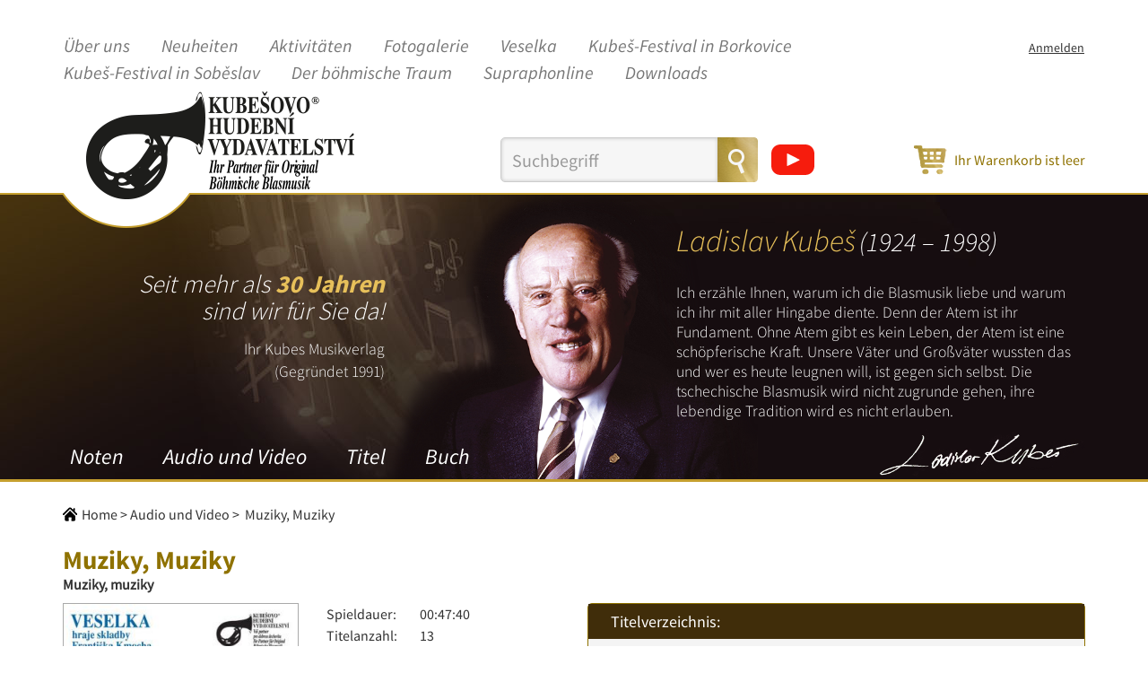

--- FILE ---
content_type: text/html; charset=UTF-8
request_url: https://www.kubes-musikverlag.ch/kategorie-de/audio-und-video/2-muziky-muziky-2
body_size: 9206
content:
    <!DOCTYPE html>
        <html xmlns:og="http://ogp.me/ns#" lang="de">
        <head >
            <title>
                Muziky, Muziky | E-SHOP - Kubešovo hudební vydavatelství
            </title>
            <meta name="robots" content="index, follow" />
<meta name="author" content="E-SHOP - Kubešovo hudební vydavatelství" />
<meta name="viewport" content="width=device-width, initial-scale=1" />
<meta name="HandheldFriendly" content="True" />
<meta name="MobileOptimized" content="320" />
<meta name="theme-color" content="#8f7200" />
<meta name="msapplication-navbutton-color" content="#8f7200" />
<meta name="apple-mobile-web-app-status-bar-style" content="#8f7200" />
<meta name="description" content="Kubešovo hudební vydavatelství" />
<meta name="keywords" content="dechovka, eshop, Kubeš, Kubešovo hudební vydavatelství" />
<meta property="og:site_name" content="E-SHOP - Kubešovo hudební vydavatelství" />
<meta property="og:type" content="website" />
<meta property="og:locale" content="cs_CZ" />
<meta http-equiv="Content-Type" content="text/html; charset=utf-8" />
<meta http-equiv="X-Ua-Compatible" content="IE=edge" />

                    <link rel="apple-touch-icon" sizes="57x57" href="/favicon/apple-icon-57x57.png">
    <link rel="apple-touch-icon" sizes="60x60" href="/favicon/apple-icon-60x60.png">
    <link rel="apple-touch-icon" sizes="72x72" href="/favicon/apple-icon-72x72.png">
    <link rel="apple-touch-icon" sizes="76x76" href="/favicon/apple-icon-76x76.png">
    <link rel="apple-touch-icon" sizes="114x114" href="/favicon/apple-icon-114x114.png">
    <link rel="apple-touch-icon" sizes="120x120" href="/favicon/apple-icon-120x120.png">
    <link rel="apple-touch-icon" sizes="144x144" href="/favicon/apple-icon-144x144.png">
    <link rel="apple-touch-icon" sizes="152x152" href="/favicon/apple-icon-152x152.png">
    <link rel="apple-touch-icon" sizes="180x180" href="/favicon/apple-icon-180x180.png">
    <link rel="icon" type="image/png" sizes="192x192"  href="/favicon/android-icon-192x192.png">
    <link rel="icon" type="image/png" sizes="32x32" href="/favicon/favicon-32x32.png">
    <link rel="icon" type="image/png" sizes="96x96" href="/favicon/favicon-96x96.png">
    <link rel="icon" type="image/png" sizes="16x16" href="/favicon/favicon-16x16.png">
    <link rel="manifest" href="/favicon/manifest.json">
    <meta name="msapplication-TileColor" content="#ffffff">
    <meta name="msapplication-TileImage" content="/favicon/ms-icon-144x144.png">
    <meta name="theme-color" content="#ffffff">
                    <link rel="stylesheet" href="/css/a5bb321.css?v1.5" />
                <script type="text/javascript" src="/js/3b895c3.js?v1.5"></script>

    <link rel="stylesheet" href="/bundles/slider/css/asyf.slider.css" /><script src="/bundles/slider/js/asyf.slider.js"></script>
                                    <!-- Global site tag (gtag.js) - Google Analytics -->
        <script async src="https://www.googletagmanager.com/gtag/js?id=UA-150699324-1"></script>
        <script>
            window.dataLayer = window.dataLayer || [];
            function gtag(){dataLayer.push(arguments);}
            gtag('js', new Date());
            gtag('config', 'UA-150699324-1');
        </script>

            </head>
        <body >
        <div id="remodal" data-remodal-id="remodal">
    <button data-remodal-action="close" class="remodal-close"></button>
    <div class="remodal-content"></div>
</div>        <div id="ajaxLoader">
            <div class="holder">
                <div class="loaderAnim"></div>
            </div>
        </div>
                    <!-- HEADER -->
            <header class="container mainHeader">
            <nav class="navbar navbar-default">
        <div class="navbar-header">
            <a href="https://www.kubes-musikverlag.ch/" class="navbar-brand hidden-lg hidden-md hidden-sm">
                <img src="/bundles/app/img/logo-mobile-de.png" alt="E-SHOP - Kubešovo hudební vydavatelství" title="E-SHOP - Kubešovo hudební vydavatelství" />
            </a>
            <button type="button" class="navbar-toggle collapsed" data-toggle="collapse" data-target="#bs-example-navbar-collapse-1" aria-expanded="false">
                <span class="icon-bar"></span>
                <span class="icon-bar"></span>
                <span class="icon-bar"></span>
            </button>
                <div class="cart hidden-lg hidden-md hidden-sm">
                    <a href="https://www.kubes-musikverlag.ch/kosik">
                        <span class="price">
                            <span class="value">0</span>&nbsp;<span class="currency">eur</span>
                        </span>
                    </a>
                </div>
            </div>
        <div class="collapse navbar-collapse" id="bs-example-navbar-collapse-1">
            <div class="lists">
                <ul class="nav navbar-nav firstMenu">
                                                        <li>
                            <a href="/uber-uns" class="dropdown-toggle" data-toggle="dropdown" role="button" aria-haspopup="true" aria-expanded="false">Über uns</a>

                <ul class="dropdown-menu">
                                                                            <li>
                            <a href="/uber-uns/impressum" >Impressum</a>
                    </li>
    
                                                        <li>
                            <a href="/uber-uns/mitarbeiter" >Mitarbeiter</a>
                    </li>
    
                                                        <li>
                            <a href="/uber-uns/kontaktformular" >Kontaktformular</a>
                    </li>
    
                                                        </ul>
                    </li>
                                        <li>
                            <a href="/neuheiten" >Neuheiten</a>
                    </li>
                                        <li>
                            <a href="/aktion" >Aktivitäten</a>
                    </li>
                                        <li>
                            <a href="/fotogalerie" >Fotogalerie</a>
                    </li>
                                        <li>
                            <a href="https://www.veselka.cz/startde/" target="_blank" rel="nofollow">Veselka</a>
                    </li>
                                        <li>
                            <a href="https://www.kubesovyborkovice.cz/?page_id=10&amp;lang=de" target="_blank" rel="nofollow">Kubeš-Festival in Borkovice</a>
                    </li>
                                        <li>
                            <a href="https://www.kubesovasobeslav.cz/de/startseite/" target="_blank" rel="nofollow">Kubeš-Festival in Soběslav</a>
                    </li>
                                        <li>
                            <a href="http://www.derboehmischetraum.at/" target="_blank" rel="nofollow">Der böhmische Traum</a>
                    </li>
                                        <li>
                            <a href="https://www.supraphonline.cz/vyhledavani/alba/maingenre.1-mainlabel.24" target="_blank" rel="nofollow">Supraphonline</a>
                    </li>
                                        <li>
                            <a href="/downloads" >Downloads</a>
                    </li>
                    </ul>
                <ul class="nav navbar-nav secondMenu">
                                            <li>
                            <a href="/anmelden" title="Anmelden">Anmelden</a>
                        </li>
                                        <li>
                            
                    </li>
                </ul>
                <div class="row hidden-lg hidden-md hidden-sm">
                    <form action="https://www.kubes-musikverlag.ch/search" method="get" class="form-inline search">
                        <div class="form-group">
                            <div class="input-group">
                                <input type="search" value="" placeholder="Suchbegriff" name="q" class="form-control">
                                <span class="input-group-btn">
                                    <button class="btn btn-default" type="submit"></button>
                                </span>
                            </div>
                        </div>
                    </form>

                    <a href="https://www.youtube.com/playlist?list=PLbWuN1NYiW9Mea4dT5djgc6bjpUxAqrC-" target="_blank" rel="nofollow" title="YouTube">
                        <img src="/bundles/app/img/youtube.svg?v1.5" alt="YouTube" width="48">
                    </a>
                </div>
            </div>
        </div>
    </nav>


        <div class="row displayFlex">
            <div class="col-lg-5 col-md-5 col-sm-5 hidden-xs">
                <a href="https://www.kubes-musikverlag.ch/">
                    <img src="/bundles/app/img/logo-desktop-de.png" alt="E-SHOP - Kubešovo hudební vydavatelství" title="E-SHOP - Kubešovo hudební vydavatelství" class="img-responsive">
                </a>
            </div>
            <div class="col-lg-7 col-md-7 col-sm-12 hidden-xs displayFlex marginFix">
                <form action="https://www.kubes-musikverlag.ch/search" method="get" class="form-inline search">
                    <div class="form-group">
                        <div class="input-group">
                            <input type="search" value="" placeholder="Suchbegriff" name="q" class="form-control">
                            <span class="input-group-btn">
                                <button class="btn btn-default" type="submit"></button>
                            </span>
                        </div>
                    </div>
                </form>
				
				<a href="https://www.youtube.com/playlist?list=PLbWuN1NYiW9Mea4dT5djgc6bjpUxAqrC-" target="_blank" rel="nofollow" title="YouTube">
                    <img src="/bundles/app/img/youtube.svg?v1.5" alt="YouTube" width="48">
                </a>

				
                <div class="cart">
                    <a href="https://www.kubes-musikverlag.ch/kosik">
                        <span class="price">
                                                            <span>Ihr Warenkorb ist leer</span>
                                                    </span>
                    </a>
                </div>
            </div>
        </div>
    </header>
    <section class="aboutInfo">
        <div class="container">
            <div class="row">
                <div class="col-lg-12 col-md-12 col-sm-12">
                    <div class="holder">
                                                <div class="hidden-xs" style="text-align: right; font-family: 'SourceSansPro-Light';padding:85px 50px 85px 85px;">
                                                            <h2 style="color: white; font-family: 'SourceSansPro-Light';font-size: 1.738em;font-style:italic;">
                                    Seit mehr als <strong style="color: #e7c05a;">30 Jahren</strong><br>
				    sind wir für Sie da!
                                </h2>
                                <p style="color: white;font-size:1.1em;">
                                    Ihr Kubes Musikverlag<br>
				    (Gegründet 1991)
                                </p>
                                                    </div>
                        <div class="navig">
                            

    <ul class="categories">
                                <li>
                <a href="https://www.kubes-musikverlag.ch/kategorie-de/noten">
                    Noten
                </a>
            </li>
                                <li>
                <a href="https://www.kubes-musikverlag.ch/kategorie-de/audio-und-video">
                    Audio und Video
                </a>
            </li>
                                <li>
                <a href="https://www.kubes-musikverlag.ch/kategorie-de/titel">
                    Titel
                </a>
            </li>
                                <li>
                <a href="https://www.kubes-musikverlag.ch/kategorie-de/buch">
                    Buch
                </a>
            </li>
            </ul>


                        </div>
                        <div class="kubesPortrait hidden-xs"></div>
                        <div class="textDetail hidden-xs">
                            <div class="headline">
                                <span class="yellow">Ladislav Kubeš</span>&nbsp;<span class="white">(1924 – 1998)</span>
                            </div>
                            Ich erzähle Ihnen, warum ich die Blasmusik liebe und warum ich ihr mit aller Hingabe diente. Denn der Atem ist ihr Fundament. Ohne Atem gibt es kein Leben, der Atem ist eine schöpferische Kraft. Unsere Väter und Großväter wussten das und wer es heute leugnen will, ist gegen sich selbst. 
Die tschechische Blasmusik wird nicht zugrunde gehen, ihre lebendige Tradition wird es nicht erlauben.
                            <div class="sign"></div>
                        </div>
                    </div>
                </div>
            </div>
        </div>
    </section>

        <main id="wrapper" class="">
            
                                                <!-- CONTAINER top - empty -->
                            
                <div class="container">
        <div class="row">
            <div class="col-lg-12 col-md-12 col-sm-12 col-xs-12">
                <nav class="breadcrumbs">
                    <a href="https://www.kubes-musikverlag.ch" class="homepage">Home</a><span>&gt;</span>
                                                                    <a href="https://www.kubes-musikverlag.ch/kategorie-de/audio-und-video">Audio und Video</a>
                        <span>&gt;</span>
                                        <span>Muziky, Muziky</span>
                </nav>
                <div class="productDetail" itemscope itemtype="http://schema.org/Product">
                    <header>
                        <h1 itemprop="name">Muziky, Muziky</h1>
                        <ul class="productTranslations">
                                                            <li class="productTranslation">Muziky, muziky</li>
                                                    </ul>
                    </header>
                    <div class="row">
                        <div class="content">
                            <div class="col-lg-6 col-md-6 col-sm-12 col-xs-12 leftDetail">
                                <div class="row displayFlexTopStretchFull">
                                    <div class="col-lg-6 col-md-6 col-sm-6 col-xs-12">
                                                                                                                            <img src="/uploads/media/product/0001/08/thumb_7574_product_small.jpeg" alt="Muziky, Muziky" class="img-responsive productImage" />
                                                                            </div>
                                    <div class="col-lg-6 col-md-6 col-sm-6 col-xs-12 displayFlexCenter flexWrap searchIn">
                                        <table class="table">
                                                                                            <tr>
                                                    <td>
                                                        Spieldauer:
                                                    </td>
                                                    <td>00:47:40</td>
                                                </tr>
                                                                                                                                                                                    <tr>
                                                    <td>
                                                        Titelanzahl:
                                                    </td>
                                                    <td>13</td>
                                                </tr>
                                                                                                                                        <tr>
                                                    <td>
                                                        Orchester:
                                                    </td>
                                                    <td data-parameter-id="13">Veselka Ladislava Kubeše</td>
                                                </tr>
                                                                                                                                        <tr>
                                                    <td>
                                                        Gesang:
                                                    </td>
                                                    <td data-parameter-id="6">Černohouz Milan, Jelínková Ivana, Lišková Barbora, Tůmová Blanka, Zbořilová Ivana</td>
                                                </tr>
                                                                                                                                        <tr>
                                                    <td>
                                                        Genre:
                                                    </td>
                                                    <td data-parameter-id="18">Blasmusik</td>
                                                </tr>
                                                                                        <tr>
                                                <td colspan="2" class="stock">
                                                                                                            <span class="available">auf Lager</span>
                                                                                                    </td>
                                            </tr>
                                        </table>
                                                    <!-- globalni hlasovani -->
        <span class="favourites">
                            <i>Bewertung:</i>
                                                                                                    <span class="empty"></span>
                            <span class="empty"></span>
                            <span class="empty"></span>
                            <span class="empty"></span>
                            <span class="empty"></span>
                    </span>
    
                                    </div>
                                </div>
                                                                    <div class="row">
                                        <div class="col-lg-12 col-md-12 col-sm-12 col-xs-12">
                                                                                            <div class="cartBox">
                                                    <header>
                                                        Medium:
                                                                                                                    <strong data-parameter-id="22">MC</strong>
                                                                                                            </header>
                                                    <div class="cart">
                                                        <div class="info">
                                                            <table class="table">
                                                                <tr>
                                                                    <td>
                                                                        Bestellnummer:
                                                                    </td>
                                                                    <td data-parameter-id="9">491017-4</td>
                                                                </tr>
                                                                <tr>
                                                                    <td>
                                                                        EAN Code:
                                                                    </td>
                                                                    <td>8594020230780</td>
                                                                </tr>
                                                            </table>
                                                            <div class="price">
                                                                Preis:
                                                                                                                                                                                                                                                                                                                                    <span class="number">5.90</span>
                                                                <span>EUR</span>
                                                            </div>
                                                        </div>
                                                        <form method="POST" class="insert-to-cart" action="/kosik/vlozit/baleni/36">
                                                            <div class="form-input">
                                                                <input type="number" class="form-control" name="quantity" value="1" step="1" min="1">
                                                            </div>
                                                            <button type="submit" class="cartButtonDetail">In den Warenkorb</button>
                                                        </form>
                                                    </div>
                                                </div>
                                                                                            <div class="cartBox">
                                                    <header>
                                                        Medium:
                                                                                                                    <strong data-parameter-id="22">CD</strong>
                                                                                                            </header>
                                                    <div class="cart">
                                                        <div class="info">
                                                            <table class="table">
                                                                <tr>
                                                                    <td>
                                                                        Bestellnummer:
                                                                    </td>
                                                                    <td data-parameter-id="9">491017-2</td>
                                                                </tr>
                                                                <tr>
                                                                    <td>
                                                                        EAN Code:
                                                                    </td>
                                                                    <td>8594020230773</td>
                                                                </tr>
                                                            </table>
                                                            <div class="price">
                                                                Preis:
                                                                                                                                                                                                                                                                                                                                    <span class="number">18.00</span>
                                                                <span>EUR</span>
                                                            </div>
                                                        </div>
                                                        <form method="POST" class="insert-to-cart" action="/kosik/vlozit/baleni/272">
                                                            <div class="form-input">
                                                                <input type="number" class="form-control" name="quantity" value="1" step="1" min="1">
                                                            </div>
                                                            <button type="submit" class="cartButtonDetail">In den Warenkorb</button>
                                                        </form>
                                                    </div>
                                                </div>
                                                                                    </div>
                                    </div>
                                
                                                            </div>
                            <div class="col-lg-6 col-md-6 col-sm-12 col-xs-12 rightDetail">
                                <div class="border">
                                    <div class="songsList audioVideo">
                                        <header>
                                            Titelverzeichnis:
                                        </header>
                                        <ul class="players">
            <li>
                                            <div id="player_5672_1001680036" class="player" data-audio="/uploads/media/mp3/036b3d071de90dc0112f3a861af10bc376d87524.mpga">
                    <a href="#" class="player-opener info">
                        <div class="info"><div class="position">1.&nbsp;</div><div class="name">Kmoch-Marscherfolge, Teil 1 </div><div class="delimiter">&nbsp;</div><div class="secondName">
                (Kmochova směs pochodů)</div><div class="delimiter">,</div><div class="genre" data-parameter-id="16">Potpourri</div><div class="delimiter">,</div><div class="length">03:35</div><br><div class="composer" data-parameter-id="2">Kmoch František</div><br><div class="editor"
                 data-parameter-id="14">Bearbeitung
                : Kubeš Ladislav</div><div class="delimiter">,</div><div class="arrangement"
                 data-parameter-id="15">Arrangeur
                : Kubeš Ladislav</div><br><div class="singer"
                 data-parameter-id="6">Gesang
                :
                Černohouz Milan, Jelínková Ivana, Lišková Barbora, Tůmová Blanka, Zbořilová Ivana
            </div><br><div class="orchester"
                 data-parameter-id="13">Orchester
                :
                Veselka Ladislava Kubeše
            </div></div>
                    </a>
                    <div class="jp-jplayer"></div>
                    <div class="jp-audio" role="application" aria-label="media player">
                        <div class="jp-type-single">
                            <div class="jp-gui jp-interface">
                                <div class="jp-controls-holder">
                                    <div class="jp-controls">
                                        <button class="jp-play" role="button" tabindex="0">play</button>
                                    </div>
                                    <div class="time">
                                        <div class="jp-current-time" role="timer" aria-label="time">&nbsp;</div>
                                        <div class="separator">/</div>
                                        <div class="jp-duration" role="timer" aria-label="duration">&nbsp;</div>
                                    </div>
                                    <div class="jp-progress">
                                        <div class="jp-seek-bar">
                                            <div class="jp-play-bar"></div>
                                        </div>
                                    </div>
                                </div>
                                <div class="jp-volume-controls">
                                    <button class="jp-mute" role="button" tabindex="0">mute</button>
                                    <div class="jp-volume-bar">
                                        <div class="jp-volume-bar-value"></div>
                                    </div>
                                </div>
                            </div>
                        </div>
                    </div>
                </div>
                                    </li>
            <li>
                                            <div id="player_5678_1111769303" class="player" data-audio="/uploads/media/mp3/7b22dbd06e8b4862dad708728395c125a6ed88b0.mpga">
                    <a href="#" class="player-opener info">
                        <div class="info"><div class="position">2.&nbsp;</div><div class="name">Ständchen, Solo für Flügelhorn </div><div class="delimiter">&nbsp;</div><div class="secondName">
                (Zastaveníčko, sólo pro křídlovku)</div><div class="delimiter">,</div><div class="genre" data-parameter-id="16">Lied</div><div class="delimiter">,</div><div class="length">04:08</div><br><div class="composer" data-parameter-id="2">Kmoch František</div><br><div class="editor"
                 data-parameter-id="14">Bearbeitung
                : Zeman Jaroslav</div><div class="delimiter">,</div><div class="arrangement"
                 data-parameter-id="15">Arrangeur
                : Zeman Jaroslav</div><br><div class="orchester"
                 data-parameter-id="13">Orchester
                :
                Veselka Ladislava Kubeše
            </div><br><div class="band"
                 data-parameter-id="5">Solisten
                :
                Sailer Jiří  - Tenorhorn, Šedivý Zdeněk - Trompete
            </div><br><div class="band"
                 data-parameter-id="21">Soloinstrument
                :
                Flügelhorn + Tenorhorn
            </div></div>
                    </a>
                    <div class="jp-jplayer"></div>
                    <div class="jp-audio" role="application" aria-label="media player">
                        <div class="jp-type-single">
                            <div class="jp-gui jp-interface">
                                <div class="jp-controls-holder">
                                    <div class="jp-controls">
                                        <button class="jp-play" role="button" tabindex="0">play</button>
                                    </div>
                                    <div class="time">
                                        <div class="jp-current-time" role="timer" aria-label="time">&nbsp;</div>
                                        <div class="separator">/</div>
                                        <div class="jp-duration" role="timer" aria-label="duration">&nbsp;</div>
                                    </div>
                                    <div class="jp-progress">
                                        <div class="jp-seek-bar">
                                            <div class="jp-play-bar"></div>
                                        </div>
                                    </div>
                                </div>
                                <div class="jp-volume-controls">
                                    <button class="jp-mute" role="button" tabindex="0">mute</button>
                                    <div class="jp-volume-bar">
                                        <div class="jp-volume-bar-value"></div>
                                    </div>
                                </div>
                            </div>
                        </div>
                    </div>
                </div>
                                    </li>
            <li>
                                            <div id="player_8574_1213827047" class="player" data-audio="/uploads/media/mp3/e3f1890eb81f59bc835f424a8dfd30877703e9a1.mpga">
                    <a href="#" class="player-opener info">
                        <div class="info"><div class="position">3.&nbsp;</div><div class="name">Die Marschwiese /Grüne Wälder (CZ)</div><div class="delimiter">&nbsp;</div><div class="secondName">
                (Zelený hájové)</div><div class="delimiter">,</div><div class="genre" data-parameter-id="16">Marsch</div><div class="delimiter">,</div><div class="length">03:06</div><br><div class="composer" data-parameter-id="2">Kmoch František</div><br><div class="arrangement"
                 data-parameter-id="15">Arrangeur
                : Zeman Jaroslav</div><br><div class="singer"
                 data-parameter-id="6">Gesang
                :
                Černohouz Milan, Jelínková Ivana, Lišková Barbora, Tůmová Blanka, Zbořilová Ivana
            </div><br><div class="orchester"
                 data-parameter-id="13">Orchester
                :
                Veselka Ladislava Kubeše
            </div></div>
                    </a>
                    <div class="jp-jplayer"></div>
                    <div class="jp-audio" role="application" aria-label="media player">
                        <div class="jp-type-single">
                            <div class="jp-gui jp-interface">
                                <div class="jp-controls-holder">
                                    <div class="jp-controls">
                                        <button class="jp-play" role="button" tabindex="0">play</button>
                                    </div>
                                    <div class="time">
                                        <div class="jp-current-time" role="timer" aria-label="time">&nbsp;</div>
                                        <div class="separator">/</div>
                                        <div class="jp-duration" role="timer" aria-label="duration">&nbsp;</div>
                                    </div>
                                    <div class="jp-progress">
                                        <div class="jp-seek-bar">
                                            <div class="jp-play-bar"></div>
                                        </div>
                                    </div>
                                </div>
                                <div class="jp-volume-controls">
                                    <button class="jp-mute" role="button" tabindex="0">mute</button>
                                    <div class="jp-volume-bar">
                                        <div class="jp-volume-bar-value"></div>
                                    </div>
                                </div>
                            </div>
                        </div>
                    </div>
                </div>
                                    </li>
            <li>
                                            <div id="player_8573_1390800000" class="player" data-audio="/uploads/media/mp3/95e6876a09789f3fd8d07fd61f5ec8f2ea79fbf5.mpga">
                    <a href="#" class="player-opener info">
                        <div class="info"><div class="position">4.&nbsp;</div><div class="name">Ewige liebe (Instrumental)</div><div class="delimiter">&nbsp;</div><div class="secondName">
                (Vždy milá)</div><div class="delimiter">,</div><div class="genre" data-parameter-id="16">Mazurka</div><div class="delimiter">,</div><div class="length">04:09</div><br><div class="composer" data-parameter-id="2">Kmoch František</div><br><div class="arrangement"
                 data-parameter-id="15">Arrangeur
                : Zeman Jaroslav</div><br><div class="orchester"
                 data-parameter-id="13">Orchester
                :
                Veselka Ladislava Kubeše
            </div></div>
                    </a>
                    <div class="jp-jplayer"></div>
                    <div class="jp-audio" role="application" aria-label="media player">
                        <div class="jp-type-single">
                            <div class="jp-gui jp-interface">
                                <div class="jp-controls-holder">
                                    <div class="jp-controls">
                                        <button class="jp-play" role="button" tabindex="0">play</button>
                                    </div>
                                    <div class="time">
                                        <div class="jp-current-time" role="timer" aria-label="time">&nbsp;</div>
                                        <div class="separator">/</div>
                                        <div class="jp-duration" role="timer" aria-label="duration">&nbsp;</div>
                                    </div>
                                    <div class="jp-progress">
                                        <div class="jp-seek-bar">
                                            <div class="jp-play-bar"></div>
                                        </div>
                                    </div>
                                </div>
                                <div class="jp-volume-controls">
                                    <button class="jp-mute" role="button" tabindex="0">mute</button>
                                    <div class="jp-volume-bar">
                                        <div class="jp-volume-bar-value"></div>
                                    </div>
                                </div>
                            </div>
                        </div>
                    </div>
                </div>
                                    </li>
            <li>
                                            <div id="player_5679_971016302" class="player" data-audio="/uploads/media/mp3/08e13dc9fb919a62331001faa1a30cc5901dd644.mpga">
                    <a href="#" class="player-opener info">
                        <div class="info"><div class="position">5.&nbsp;</div><div class="name">Goldenes Prag </div><div class="delimiter">&nbsp;</div><div class="secondName">
                (Zlatá Praha)</div><div class="delimiter">,</div><div class="genre" data-parameter-id="16">Marsch</div><div class="delimiter">,</div><div class="length">02:44</div><br><div class="composer" data-parameter-id="2">Kmoch František</div><br><div class="editor"
                 data-parameter-id="14">Bearbeitung
                : Zeman Jaroslav</div><div class="delimiter">,</div><div class="arrangement"
                 data-parameter-id="15">Arrangeur
                : Zeman Jaroslav</div><br><div class="orchester"
                 data-parameter-id="13">Orchester
                :
                Veselka Ladislava Kubeše
            </div></div>
                    </a>
                    <div class="jp-jplayer"></div>
                    <div class="jp-audio" role="application" aria-label="media player">
                        <div class="jp-type-single">
                            <div class="jp-gui jp-interface">
                                <div class="jp-controls-holder">
                                    <div class="jp-controls">
                                        <button class="jp-play" role="button" tabindex="0">play</button>
                                    </div>
                                    <div class="time">
                                        <div class="jp-current-time" role="timer" aria-label="time">&nbsp;</div>
                                        <div class="separator">/</div>
                                        <div class="jp-duration" role="timer" aria-label="duration">&nbsp;</div>
                                    </div>
                                    <div class="jp-progress">
                                        <div class="jp-seek-bar">
                                            <div class="jp-play-bar"></div>
                                        </div>
                                    </div>
                                </div>
                                <div class="jp-volume-controls">
                                    <button class="jp-mute" role="button" tabindex="0">mute</button>
                                    <div class="jp-volume-bar">
                                        <div class="jp-volume-bar-value"></div>
                                    </div>
                                </div>
                            </div>
                        </div>
                    </div>
                </div>
                                    </li>
            <li>
                                            <div id="player_5669_33152973" class="player" data-audio="/uploads/media/mp3/4b1232366ed66cf82d81cfcac15b5f1b2e865845.mpga">
                    <a href="#" class="player-opener info">
                        <div class="info"><div class="position">6.&nbsp;</div><div class="name">Flügelhornträume, Solo für 2 Flügelhörner </div><div class="delimiter">&nbsp;</div><div class="secondName">
                (Duo pro dvě trubky (křídlovky))</div><div class="delimiter">,</div><div class="genre" data-parameter-id="16">Serenade</div><div class="delimiter">,</div><div class="length">03:18</div><br><div class="composer" data-parameter-id="2">Kmoch František</div><br><div class="editor"
                 data-parameter-id="14">Bearbeitung
                : Zeman Jaroslav</div><div class="delimiter">,</div><div class="arrangement"
                 data-parameter-id="15">Arrangeur
                : Zeman Jaroslav</div><br><div class="orchester"
                 data-parameter-id="13">Orchester
                :
                Veselka Ladislava Kubeše
            </div><br><div class="band"
                 data-parameter-id="5">Solisten
                :
                Pecha Antonín - Trompete, Šedivý Zdeněk - Trompete
            </div><br><div class="band"
                 data-parameter-id="21">Soloinstrument
                :
                Flügelhornen / Trompeten
            </div></div>
                    </a>
                    <div class="jp-jplayer"></div>
                    <div class="jp-audio" role="application" aria-label="media player">
                        <div class="jp-type-single">
                            <div class="jp-gui jp-interface">
                                <div class="jp-controls-holder">
                                    <div class="jp-controls">
                                        <button class="jp-play" role="button" tabindex="0">play</button>
                                    </div>
                                    <div class="time">
                                        <div class="jp-current-time" role="timer" aria-label="time">&nbsp;</div>
                                        <div class="separator">/</div>
                                        <div class="jp-duration" role="timer" aria-label="duration">&nbsp;</div>
                                    </div>
                                    <div class="jp-progress">
                                        <div class="jp-seek-bar">
                                            <div class="jp-play-bar"></div>
                                        </div>
                                    </div>
                                </div>
                                <div class="jp-volume-controls">
                                    <button class="jp-mute" role="button" tabindex="0">mute</button>
                                    <div class="jp-volume-bar">
                                        <div class="jp-volume-bar-value"></div>
                                    </div>
                                </div>
                            </div>
                        </div>
                    </div>
                </div>
                                    </li>
            <li>
                                            <div id="player_5671_294707522" class="player" data-audio="/uploads/media/mp3/8aef74c6c4c5013c69051149f1cc7f21cbe0ead3.mpga">
                    <a href="#" class="player-opener info">
                        <div class="info"><div class="position">7.&nbsp;</div><div class="name">Marsch, zwei, drei, vier </div><div class="delimiter">&nbsp;</div><div class="secondName">
                (Jarabáček)</div><div class="delimiter">,</div><div class="genre" data-parameter-id="16">Marsch</div><div class="delimiter">,</div><div class="length">03:01</div><br><div class="composer" data-parameter-id="2">Kmoch František</div><br><div class="arrangement"
                 data-parameter-id="15">Arrangeur
                : Zeman Jaroslav</div><br><div class="singer"
                 data-parameter-id="6">Gesang
                :
                Černohouz Milan, Jelínková Ivana, Lišková Barbora, Tůmová Blanka, Zbořilová Ivana
            </div><br><div class="orchester"
                 data-parameter-id="13">Orchester
                :
                Veselka Ladislava Kubeše
            </div></div>
                    </a>
                    <div class="jp-jplayer"></div>
                    <div class="jp-audio" role="application" aria-label="media player">
                        <div class="jp-type-single">
                            <div class="jp-gui jp-interface">
                                <div class="jp-controls-holder">
                                    <div class="jp-controls">
                                        <button class="jp-play" role="button" tabindex="0">play</button>
                                    </div>
                                    <div class="time">
                                        <div class="jp-current-time" role="timer" aria-label="time">&nbsp;</div>
                                        <div class="separator">/</div>
                                        <div class="jp-duration" role="timer" aria-label="duration">&nbsp;</div>
                                    </div>
                                    <div class="jp-progress">
                                        <div class="jp-seek-bar">
                                            <div class="jp-play-bar"></div>
                                        </div>
                                    </div>
                                </div>
                                <div class="jp-volume-controls">
                                    <button class="jp-mute" role="button" tabindex="0">mute</button>
                                    <div class="jp-volume-bar">
                                        <div class="jp-volume-bar-value"></div>
                                    </div>
                                </div>
                            </div>
                        </div>
                    </div>
                </div>
                                    </li>
            <li>
                                            <div id="player_5676_1471242384" class="player" data-audio="/uploads/media/mp3/26edeb26249c0bc34bf1102ee290cf87028ff1f4.mpga">
                    <a href="#" class="player-opener info">
                        <div class="info"><div class="position">8.&nbsp;</div><div class="name">Festtagsmarsch </div><div class="delimiter">&nbsp;</div><div class="secondName">
                (Slavnostní pochod)</div><div class="delimiter">,</div><div class="genre" data-parameter-id="16">Marsch</div><div class="delimiter">,</div><div class="length">02:38</div><br><div class="composer" data-parameter-id="2">Kmoch František</div><br><div class="editor"
                 data-parameter-id="14">Bearbeitung
                : Zeman Jaroslav</div><div class="delimiter">,</div><div class="arrangement"
                 data-parameter-id="15">Arrangeur
                : Zeman Jaroslav</div><br><div class="orchester"
                 data-parameter-id="13">Orchester
                :
                Veselka Ladislava Kubeše
            </div></div>
                    </a>
                    <div class="jp-jplayer"></div>
                    <div class="jp-audio" role="application" aria-label="media player">
                        <div class="jp-type-single">
                            <div class="jp-gui jp-interface">
                                <div class="jp-controls-holder">
                                    <div class="jp-controls">
                                        <button class="jp-play" role="button" tabindex="0">play</button>
                                    </div>
                                    <div class="time">
                                        <div class="jp-current-time" role="timer" aria-label="time">&nbsp;</div>
                                        <div class="separator">/</div>
                                        <div class="jp-duration" role="timer" aria-label="duration">&nbsp;</div>
                                    </div>
                                    <div class="jp-progress">
                                        <div class="jp-seek-bar">
                                            <div class="jp-play-bar"></div>
                                        </div>
                                    </div>
                                </div>
                                <div class="jp-volume-controls">
                                    <button class="jp-mute" role="button" tabindex="0">mute</button>
                                    <div class="jp-volume-bar">
                                        <div class="jp-volume-bar-value"></div>
                                    </div>
                                </div>
                            </div>
                        </div>
                    </div>
                </div>
                                    </li>
            <li>
                                            <div id="player_5675_276809522" class="player" data-audio="/uploads/media/mp3/513f6bc6525660be07c70e9a8244da7ac7046e33.mpga">
                    <a href="#" class="player-opener info">
                        <div class="info"><div class="position">9.&nbsp;</div><div class="name">Flott voran </div><div class="delimiter">&nbsp;</div><div class="secondName">
                (Na motoru)</div><div class="delimiter">,</div><div class="genre" data-parameter-id="16">Galopp</div><div class="delimiter">,</div><div class="length">02:16</div><br><div class="composer" data-parameter-id="2">Kmoch František</div><br><div class="arrangement"
                 data-parameter-id="15">Arrangeur
                : Khás Miloslav</div><br><div class="orchester"
                 data-parameter-id="13">Orchester
                :
                Veselka Ladislava Kubeše
            </div></div>
                    </a>
                    <div class="jp-jplayer"></div>
                    <div class="jp-audio" role="application" aria-label="media player">
                        <div class="jp-type-single">
                            <div class="jp-gui jp-interface">
                                <div class="jp-controls-holder">
                                    <div class="jp-controls">
                                        <button class="jp-play" role="button" tabindex="0">play</button>
                                    </div>
                                    <div class="time">
                                        <div class="jp-current-time" role="timer" aria-label="time">&nbsp;</div>
                                        <div class="separator">/</div>
                                        <div class="jp-duration" role="timer" aria-label="duration">&nbsp;</div>
                                    </div>
                                    <div class="jp-progress">
                                        <div class="jp-seek-bar">
                                            <div class="jp-play-bar"></div>
                                        </div>
                                    </div>
                                </div>
                                <div class="jp-volume-controls">
                                    <button class="jp-mute" role="button" tabindex="0">mute</button>
                                    <div class="jp-volume-bar">
                                        <div class="jp-volume-bar-value"></div>
                                    </div>
                                </div>
                            </div>
                        </div>
                    </div>
                </div>
                                    </li>
            <li>
                                            <div id="player_5670_601265773" class="player" data-audio="/uploads/media/mp3/99d1ba546ae333c0ff026a4551e06d31a9dde70c.mpga">
                    <a href="#" class="player-opener info">
                        <div class="info"><div class="position">10.&nbsp;</div><div class="name">He, Marenko </div><div class="delimiter">&nbsp;</div><div class="secondName">
                (Hoj, Mařenko)</div><div class="delimiter">,</div><div class="genre" data-parameter-id="16">Marsch</div><div class="delimiter">,</div><div class="length">02:40</div><br><div class="composer" data-parameter-id="2">Kmoch František</div><br><div class="arrangement"
                 data-parameter-id="15">Arrangeur
                : Zeman Jaroslav</div><br><div class="singer"
                 data-parameter-id="6">Gesang
                :
                Černohouz Milan, Jelínková Ivana, Lišková Barbora, Tůmová Blanka, Zbořilová Ivana
            </div><br><div class="orchester"
                 data-parameter-id="13">Orchester
                :
                Veselka Ladislava Kubeše
            </div></div>
                    </a>
                    <div class="jp-jplayer"></div>
                    <div class="jp-audio" role="application" aria-label="media player">
                        <div class="jp-type-single">
                            <div class="jp-gui jp-interface">
                                <div class="jp-controls-holder">
                                    <div class="jp-controls">
                                        <button class="jp-play" role="button" tabindex="0">play</button>
                                    </div>
                                    <div class="time">
                                        <div class="jp-current-time" role="timer" aria-label="time">&nbsp;</div>
                                        <div class="separator">/</div>
                                        <div class="jp-duration" role="timer" aria-label="duration">&nbsp;</div>
                                    </div>
                                    <div class="jp-progress">
                                        <div class="jp-seek-bar">
                                            <div class="jp-play-bar"></div>
                                        </div>
                                    </div>
                                </div>
                                <div class="jp-volume-controls">
                                    <button class="jp-mute" role="button" tabindex="0">mute</button>
                                    <div class="jp-volume-bar">
                                        <div class="jp-volume-bar-value"></div>
                                    </div>
                                </div>
                            </div>
                        </div>
                    </div>
                </div>
                                    </li>
            <li>
                                            <div id="player_5673_1381716561" class="player" data-audio="/uploads/media/mp3/07a6c49bd50adad6927b4c7eee435ea60fac2bdf.mpga">
                    <a href="#" class="player-opener info">
                        <div class="info"><div class="position">11.&nbsp;</div><div class="name">Liebestraum </div><div class="delimiter">&nbsp;</div><div class="secondName">
                (Milý sen)</div><div class="delimiter">,</div><div class="genre" data-parameter-id="16">Konzertwalzer</div><div class="delimiter">,</div><div class="length">08:41</div><br><div class="composer" data-parameter-id="2">Kmoch František</div><br><div class="arrangement"
                 data-parameter-id="15">Arrangeur
                : Zeman Jaroslav</div><br><div class="orchester"
                 data-parameter-id="13">Orchester
                :
                Veselka Ladislava Kubeše
            </div></div>
                    </a>
                    <div class="jp-jplayer"></div>
                    <div class="jp-audio" role="application" aria-label="media player">
                        <div class="jp-type-single">
                            <div class="jp-gui jp-interface">
                                <div class="jp-controls-holder">
                                    <div class="jp-controls">
                                        <button class="jp-play" role="button" tabindex="0">play</button>
                                    </div>
                                    <div class="time">
                                        <div class="jp-current-time" role="timer" aria-label="time">&nbsp;</div>
                                        <div class="separator">/</div>
                                        <div class="jp-duration" role="timer" aria-label="duration">&nbsp;</div>
                                    </div>
                                    <div class="jp-progress">
                                        <div class="jp-seek-bar">
                                            <div class="jp-play-bar"></div>
                                        </div>
                                    </div>
                                </div>
                                <div class="jp-volume-controls">
                                    <button class="jp-mute" role="button" tabindex="0">mute</button>
                                    <div class="jp-volume-bar">
                                        <div class="jp-volume-bar-value"></div>
                                    </div>
                                </div>
                            </div>
                        </div>
                    </div>
                </div>
                                    </li>
            <li>
                                            <div id="player_5674_1432815599" class="player" data-audio="/uploads/media/mp3/7746dcbdbe8ffbdb2cffe7b7bf66f3ff7c16fe2a.mpga">
                    <a href="#" class="player-opener info">
                        <div class="info"><div class="position">12.&nbsp;</div><div class="name">Xylophon Galopp </div><div class="delimiter">&nbsp;</div><div class="secondName">
                (Na hrazdě, sólo pro xylofon)</div><div class="delimiter">,</div><div class="genre" data-parameter-id="16">Galopp</div><div class="delimiter">,</div><div class="length">02:27</div><br><div class="composer" data-parameter-id="2">Kmoch František</div><br><div class="editor"
                 data-parameter-id="14">Bearbeitung
                : Zeman Jaroslav</div><div class="delimiter">,</div><div class="arrangement"
                 data-parameter-id="15">Arrangeur
                : Zeman Jaroslav</div><br><div class="orchester"
                 data-parameter-id="13">Orchester
                :
                Veselka Ladislava Kubeše
            </div><br><div class="band"
                 data-parameter-id="5">Solisten
                :
                Ratz Jan - Xylophon
            </div><br><div class="band"
                 data-parameter-id="21">Soloinstrument
                :
                Xylophon
            </div></div>
                    </a>
                    <div class="jp-jplayer"></div>
                    <div class="jp-audio" role="application" aria-label="media player">
                        <div class="jp-type-single">
                            <div class="jp-gui jp-interface">
                                <div class="jp-controls-holder">
                                    <div class="jp-controls">
                                        <button class="jp-play" role="button" tabindex="0">play</button>
                                    </div>
                                    <div class="time">
                                        <div class="jp-current-time" role="timer" aria-label="time">&nbsp;</div>
                                        <div class="separator">/</div>
                                        <div class="jp-duration" role="timer" aria-label="duration">&nbsp;</div>
                                    </div>
                                    <div class="jp-progress">
                                        <div class="jp-seek-bar">
                                            <div class="jp-play-bar"></div>
                                        </div>
                                    </div>
                                </div>
                                <div class="jp-volume-controls">
                                    <button class="jp-mute" role="button" tabindex="0">mute</button>
                                    <div class="jp-volume-bar">
                                        <div class="jp-volume-bar-value"></div>
                                    </div>
                                </div>
                            </div>
                        </div>
                    </div>
                </div>
                                    </li>
            <li>
                                            <div id="player_5677_273188761" class="player" data-audio="/uploads/media/mp3/2a090bc2b772f9ea2e6e036c83b9648e0b916cf4.mpga">
                    <a href="#" class="player-opener info">
                        <div class="info"><div class="position">13.&nbsp;</div><div class="name">Kmoch-Marscherfolge, Teil 2 </div><div class="delimiter">&nbsp;</div><div class="secondName">
                (Směs pochodů F. Kmocha)</div><div class="delimiter">,</div><div class="genre" data-parameter-id="16">Potpourri</div><div class="delimiter">,</div><div class="length">04:13</div><br><div class="composer" data-parameter-id="2">Kmoch František</div><br><div class="editor"
                 data-parameter-id="14">Bearbeitung
                : Zeman Jaroslav</div><div class="delimiter">,</div><div class="arrangement"
                 data-parameter-id="15">Arrangeur
                : Zeman Jaroslav</div><br><div class="singer"
                 data-parameter-id="6">Gesang
                :
                Černohouz Milan, Jelínková Ivana, Lišková Barbora, Tůmová Blanka, Zbořilová Ivana
            </div><br><div class="orchester"
                 data-parameter-id="13">Orchester
                :
                Veselka Ladislava Kubeše
            </div></div>
                    </a>
                    <div class="jp-jplayer"></div>
                    <div class="jp-audio" role="application" aria-label="media player">
                        <div class="jp-type-single">
                            <div class="jp-gui jp-interface">
                                <div class="jp-controls-holder">
                                    <div class="jp-controls">
                                        <button class="jp-play" role="button" tabindex="0">play</button>
                                    </div>
                                    <div class="time">
                                        <div class="jp-current-time" role="timer" aria-label="time">&nbsp;</div>
                                        <div class="separator">/</div>
                                        <div class="jp-duration" role="timer" aria-label="duration">&nbsp;</div>
                                    </div>
                                    <div class="jp-progress">
                                        <div class="jp-seek-bar">
                                            <div class="jp-play-bar"></div>
                                        </div>
                                    </div>
                                </div>
                                <div class="jp-volume-controls">
                                    <button class="jp-mute" role="button" tabindex="0">mute</button>
                                    <div class="jp-volume-bar">
                                        <div class="jp-volume-bar-value"></div>
                                    </div>
                                </div>
                            </div>
                        </div>
                    </div>
                </div>
                                    </li>
    </ul>
                                    </div>
                                </div>
                            </div>
                        </div>
                    </div>
                </div>
            </div>
        </div>
    </div>
    

    <div class="favoritesSliderBlock">
        <div class="container">
            <div class="row">
                                                            <div class="col-lg-12">
                            <h2>
                                Das könnte Sie auch interessieren (Unsere Bestseller):
                            </h2>
                        </div>
                                                                    <div class="col-lg-12">
                    <div class="holder">
                                                    <div class="favoritesSlider favoritesSlider1 visible" role="listbox">
                                                                                                                                                    <div class="item col-lg-4 col-md-4 col-sm-6 col-xs-12">
                                            <div class="product">
                                                <div class="rating">
                                                                <!-- globalni hlasovani -->
        <span class="favourites">
                                                                                                    <span class="empty"></span>
                            <span class="empty"></span>
                            <span class="empty"></span>
                            <span class="empty"></span>
                            <span class="empty"></span>
                    </span>
    
                                                    <div class="clearer"></div>
                                                </div>
                                                                                                    <a href="https://www.kubes-musikverlag.ch/kategorie-de/audio-und-video/2-100-mal-musik-furs-herz-mit-milan-cernohouz-4-cds">
                                                        <img src="/uploads/media/product/0001/16/thumb_15866_product_small.jpeg" class="img-responsive" alt="100 Mal Musik fürs Herz - mit Milan Černohouz (4 CDs)" title="100 Mal Musik fürs Herz - mit Milan Černohouz (4 CDs)">
                                                    </a>
                                                                                                <div class="productName">
                                                    <a href="https://www.kubes-musikverlag.ch/kategorie-de/audio-und-video/2-100-mal-musik-furs-herz-mit-milan-cernohouz-4-cds">
                                                        <strong>100 Mal Musik fürs Herz - mit Milan Černohouz (4 CDs)</strong>
                                                    </a>
                                                    <ul class="productTranslations">
                                                                                                                    <li class="productTranslation">NASTOKRÁT s Milanem Černohouzem(4 CD)</li>
                                                                                                            </ul>
                                                </div>
                                            </div>
                                        </div>
                                                                                                                    <div class="item col-lg-4 col-md-4 col-sm-6 col-xs-12">
                                            <div class="product">
                                                <div class="rating">
                                                                <!-- globalni hlasovani -->
        <span class="favourites">
                                                                            <span class="full"></span>
                            <span class="full"></span>
                            <span class="full"></span>
                            <span class="full"></span>
                            <span class="full"></span>
                                            </span>
    
                                                    <div class="clearer"></div>
                                                </div>
                                                                                                    <a href="https://www.kubes-musikverlag.ch/kategorie-de/audio-und-video/2-svatojanska-chasa-babouci">
                                                        <img src="/uploads/media/product/0001/15/thumb_14677_product_small.jpeg" class="img-responsive" alt="Svatojanska chasa/Babouci" title="Svatojanska chasa/Babouci">
                                                    </a>
                                                                                                <div class="productName">
                                                    <a href="https://www.kubes-musikverlag.ch/kategorie-de/audio-und-video/2-svatojanska-chasa-babouci">
                                                        <strong>Svatojanska chasa/Babouci</strong>
                                                    </a>
                                                    <ul class="productTranslations">
                                                                                                                    <li class="productTranslation">Svatojánská chasa/Babouci</li>
                                                                                                            </ul>
                                                </div>
                                            </div>
                                        </div>
                                                                                                                    <div class="item col-lg-4 col-md-4 col-sm-6 col-xs-12">
                                            <div class="product">
                                                <div class="rating">
                                                                <!-- globalni hlasovani -->
        <span class="favourites">
                                                                            <span class="full"></span>
                            <span class="full"></span>
                            <span class="full"></span>
                            <span class="full"></span>
                            <span class="full"></span>
                                            </span>
    
                                                    <div class="clearer"></div>
                                                </div>
                                                                                                    <a href="https://www.kubes-musikverlag.ch/kategorie-de/audio-und-video/2-ladislav-kubes-100-jahre-meine-bohmische-heimat-4-cds">
                                                        <img src="/uploads/media/product/0001/15/thumb_14676_product_small.jpeg" class="img-responsive" alt="Ladislav Kubeš &quot;100 Jahre&quot; Meine böhmische Heimat (4 CDs )" title="Ladislav Kubeš &quot;100 Jahre&quot; Meine böhmische Heimat (4 CDs )">
                                                    </a>
                                                                                                <div class="productName">
                                                    <a href="https://www.kubes-musikverlag.ch/kategorie-de/audio-und-video/2-ladislav-kubes-100-jahre-meine-bohmische-heimat-4-cds">
                                                        <strong>Ladislav Kubeš &quot;100 Jahre&quot; Meine böhmische Heimat (4 CDs )</strong>
                                                    </a>
                                                    <ul class="productTranslations">
                                                                                                                    <li class="productTranslation">Ladislav Kubeš  Moje jižní Čechy, moje česká vlast (4 CD)</li>
                                                                                                            </ul>
                                                </div>
                                            </div>
                                        </div>
                                                                                                                    <div class="item col-lg-4 col-md-4 col-sm-6 col-xs-12">
                                            <div class="product">
                                                <div class="rating">
                                                                <!-- globalni hlasovani -->
        <span class="favourites">
                                                                                                    <span class="empty"></span>
                            <span class="empty"></span>
                            <span class="empty"></span>
                            <span class="empty"></span>
                            <span class="empty"></span>
                    </span>
    
                                                    <div class="clearer"></div>
                                                </div>
                                                                                                    <a href="https://www.kubes-musikverlag.ch/kategorie-de/audio-und-video/2-v-kraji-pod-blanikem-sebranka">
                                                        <img src="/uploads/media/product/0001/15/thumb_14241_product_small.jpeg" class="img-responsive" alt="V kraji pod Blanikem/SEBRANKA" title="V kraji pod Blanikem/SEBRANKA">
                                                    </a>
                                                                                                <div class="productName">
                                                    <a href="https://www.kubes-musikverlag.ch/kategorie-de/audio-und-video/2-v-kraji-pod-blanikem-sebranka">
                                                        <strong>V kraji pod Blanikem/SEBRANKA</strong>
                                                    </a>
                                                    <ul class="productTranslations">
                                                                                                                    <li class="productTranslation">V kraji pod Blaníkem/SEBRANKA</li>
                                                                                                            </ul>
                                                </div>
                                            </div>
                                        </div>
                                                                                                                    <div class="item col-lg-4 col-md-4 col-sm-6 col-xs-12">
                                            <div class="product">
                                                <div class="rating">
                                                                <!-- globalni hlasovani -->
        <span class="favourites">
                                                                            <span class="full"></span>
                            <span class="full"></span>
                            <span class="full"></span>
                            <span class="full"></span>
                            <span class="full"></span>
                                            </span>
    
                                                    <div class="clearer"></div>
                                                </div>
                                                                                                    <a href="https://www.kubes-musikverlag.ch/kategorie-de/audio-und-video/2-veselka-40-beste-jahre-nejlepsi-leta-4cds">
                                                        <img src="/uploads/media/product/0001/14/thumb_13159_product_small.jpeg" class="img-responsive" alt="VESELKA &quot;40&quot; BESTE JAHRE/NEJLEPŠÍ LÉTA (4CDs)" title="VESELKA &quot;40&quot; BESTE JAHRE/NEJLEPŠÍ LÉTA (4CDs)">
                                                    </a>
                                                                                                <div class="productName">
                                                    <a href="https://www.kubes-musikverlag.ch/kategorie-de/audio-und-video/2-veselka-40-beste-jahre-nejlepsi-leta-4cds">
                                                        <strong>VESELKA &quot;40&quot; BESTE JAHRE/NEJLEPŠÍ LÉTA (4CDs)</strong>
                                                    </a>
                                                    <ul class="productTranslations">
                                                                                                                    <li class="productTranslation">VESELKA &quot;40&quot; NEJLEPŠÍ LÉTA (4 CD)</li>
                                                                                                            </ul>
                                                </div>
                                            </div>
                                        </div>
                                                                                                                    <div class="item col-lg-4 col-md-4 col-sm-6 col-xs-12">
                                            <div class="product">
                                                <div class="rating">
                                                                <!-- globalni hlasovani -->
        <span class="favourites">
                                                                            <span class="full"></span>
                            <span class="full"></span>
                            <span class="full"></span>
                            <span class="full"></span>
                            <span class="full"></span>
                                            </span>
    
                                                    <div class="clearer"></div>
                                                </div>
                                                                                                    <a href="https://www.kubes-musikverlag.ch/kategorie-de/audio-und-video/2-blanka-tumova-70-ich-habe-keine-an-vrasek-se-nebojim-4-cds">
                                                        <img src="/uploads/media/product/0001/14/thumb_13156_product_small.jpeg" class="img-responsive" alt="Blanka Tůmová &quot;70&quot; ICH HABE KEINE AN VRÁSEK SE NEBOJÍM (4 CDs)" title="Blanka Tůmová &quot;70&quot; ICH HABE KEINE AN VRÁSEK SE NEBOJÍM (4 CDs)">
                                                    </a>
                                                                                                <div class="productName">
                                                    <a href="https://www.kubes-musikverlag.ch/kategorie-de/audio-und-video/2-blanka-tumova-70-ich-habe-keine-an-vrasek-se-nebojim-4-cds">
                                                        <strong>Blanka Tůmová &quot;70&quot; ICH HABE KEINE AN VRÁSEK SE NEBOJÍM (4 CDs)</strong>
                                                    </a>
                                                    <ul class="productTranslations">
                                                                                                                    <li class="productTranslation">Blanka Tůmová &quot;70&quot; VRÁSEK SE NEBOJÍM (4 CD!!!)</li>
                                                                                                            </ul>
                                                </div>
                                            </div>
                                        </div>
                                                                                                                    <div class="item col-lg-4 col-md-4 col-sm-6 col-xs-12">
                                            <div class="product">
                                                <div class="rating">
                                                                <!-- globalni hlasovani -->
        <span class="favourites">
                                                                            <span class="full"></span>
                            <span class="full"></span>
                            <span class="full"></span>
                            <span class="full"></span>
                                                    <span class="empty"></span>
                    </span>
    
                                                    <div class="clearer"></div>
                                                </div>
                                                                                                    <a href="https://www.kubes-musikverlag.ch/kategorie-de/audio-und-video/2-kubesova-sobeslav-25-jahre">
                                                        <img src="/uploads/media/product/0001/09/thumb_8651_product_small.jpeg" class="img-responsive" alt="KUBEŠOVA SOBĚSLAV 25 Jahre" title="KUBEŠOVA SOBĚSLAV 25 Jahre">
                                                    </a>
                                                                                                <div class="productName">
                                                    <a href="https://www.kubes-musikverlag.ch/kategorie-de/audio-und-video/2-kubesova-sobeslav-25-jahre">
                                                        <strong>KUBEŠOVA SOBĚSLAV 25 Jahre</strong>
                                                    </a>
                                                    <ul class="productTranslations">
                                                                                                                    <li class="productTranslation">KUBEŠOVA SOBĚSLAV 25 let</li>
                                                                                                            </ul>
                                                </div>
                                            </div>
                                        </div>
                                                                                                                    <div class="item col-lg-4 col-md-4 col-sm-6 col-xs-12">
                                            <div class="product">
                                                <div class="rating">
                                                                <!-- globalni hlasovani -->
        <span class="favourites">
                                                                            <span class="full"></span>
                            <span class="full"></span>
                            <span class="full"></span>
                            <span class="full"></span>
                                        <span class="half"></span>
                                </span>
    
                                                    <div class="clearer"></div>
                                                </div>
                                                                                                    <a href="https://www.kubes-musikverlag.ch/kategorie-de/audio-und-video/2-babouci-20-jahre-zusammenarbeit-mit-kubesverlag">
                                                        <img src="/uploads/media/product/0001/09/thumb_8365_product_small.jpeg" class="img-responsive" alt="BABOUCI-20 Jahre Zusammenarbeit mit Kubesverlag" title="BABOUCI-20 Jahre Zusammenarbeit mit Kubesverlag">
                                                    </a>
                                                                                                <div class="productName">
                                                    <a href="https://www.kubes-musikverlag.ch/kategorie-de/audio-und-video/2-babouci-20-jahre-zusammenarbeit-mit-kubesverlag">
                                                        <strong>BABOUCI-20 Jahre Zusammenarbeit mit Kubesverlag</strong>
                                                    </a>
                                                    <ul class="productTranslations">
                                                                                                                    <li class="productTranslation">BABOUCI 20 let spolu s L.Kubešem-</li>
                                                                                                            </ul>
                                                </div>
                                            </div>
                                        </div>
                                                                                                                    <div class="item col-lg-4 col-md-4 col-sm-6 col-xs-12">
                                            <div class="product">
                                                <div class="rating">
                                                                <!-- globalni hlasovani -->
        <span class="favourites">
                                                                            <span class="full"></span>
                            <span class="full"></span>
                            <span class="full"></span>
                            <span class="full"></span>
                                        <span class="half"></span>
                                </span>
    
                                                    <div class="clearer"></div>
                                                </div>
                                                                                                    <a href="https://www.kubes-musikverlag.ch/kategorie-de/audio-und-video/2-cas-leta-vzal-zeit-dass-es-sommer-wird">
                                                        <img src="/uploads/media/product/0001/08/thumb_7989_product_small.jpeg" class="img-responsive" alt="Čas léta vzal / Zeit, dass es Sommer wird" title="Čas léta vzal / Zeit, dass es Sommer wird">
                                                    </a>
                                                                                                <div class="productName">
                                                    <a href="https://www.kubes-musikverlag.ch/kategorie-de/audio-und-video/2-cas-leta-vzal-zeit-dass-es-sommer-wird">
                                                        <strong>Čas léta vzal / Zeit, dass es Sommer wird</strong>
                                                    </a>
                                                    <ul class="productTranslations">
                                                                                                                    <li class="productTranslation">Čas léta vzal</li>
                                                                                                            </ul>
                                                </div>
                                            </div>
                                        </div>
                                                                                                                    <div class="item col-lg-4 col-md-4 col-sm-6 col-xs-12">
                                            <div class="product">
                                                <div class="rating">
                                                                <!-- globalni hlasovani -->
        <span class="favourites">
                                                                            <span class="full"></span>
                            <span class="full"></span>
                            <span class="full"></span>
                            <span class="full"></span>
                                                    <span class="empty"></span>
                    </span>
    
                                                    <div class="clearer"></div>
                                                </div>
                                                                                                    <a href="https://www.kubes-musikverlag.ch/kategorie-de/audio-und-video/2-kdyz-jsem-sel-vcera-zvecera-2">
                                                        <img src="/uploads/media/product/0001/09/thumb_8366_product_small.jpeg" class="img-responsive" alt="Když jsem šel včera zvečera" title="Když jsem šel včera zvečera">
                                                    </a>
                                                                                                <div class="productName">
                                                    <a href="https://www.kubes-musikverlag.ch/kategorie-de/audio-und-video/2-kdyz-jsem-sel-vcera-zvecera-2">
                                                        <strong>Když jsem šel včera zvečera</strong>
                                                    </a>
                                                    <ul class="productTranslations">
                                                                                                                    <li class="productTranslation">Když jsem šel včera zvečera</li>
                                                                                                            </ul>
                                                </div>
                                            </div>
                                        </div>
                                                                                                </div>
                                                                    </div>
                    <div class="bottom"></div>
                </div>
            </div>
        </div>
    </div>



                                                <!-- CONTAINER content - empty -->
                            

                                                <!-- CONTAINER bottom - empty -->
                                    </main>

        <!-- FOOTER -->
            <footer>
        <div id="partners" class="container">
            <div class="row">
                <div class="col-lg-12 text-center">
                    <h2>Partner</h2>
                    <a href="https://www.supraphonline.cz/vyhledavani/alba/maingenre.1-mainlabel.24" target="_blank">
                        <img src="/bundles/app/img/partners/supraphoneline.jpg" alt="Supraphoneline" class="img-responsive">
                    </a>
                    <a href="https://shcr.cz/de" target="_blank">
                        <img src="/bundles/app/img/partners/shcr.de.png" alt="SHCR" class="img-responsive">
                    </a>
                </div>
            </div>
        </div>
        <div id="copyright">
            <div class="container">
                <div class="row">
                    <div class="col-lg-12">
                        <ul>
                            <li>Link:&nbsp;</li>
                            <li>
                                                                                                                                                                    <a href="/uber-uns/bedingungen-und-konditionen" title="AGB">AGB</a><span>|</span>
                            </li>
                                                            <li>
                                    <a href="/uber-uns/datenschutz" title="Datenschutz">Datenschutz</a><span>|</span>
                                </li>
                                                        <li>
                                                                                                                                                                    <a href="/uber-uns/impressum" title="Impressum">Impressum</a><span>|</span>
                            </li>
                            <li>
                                <a href="http://www.veselka.cz/" title="Kapela Veselka" target="_blank">Blaskapelle Veselka</a><span>|</span>
                            </li>
                            <li>
                                <a href="http://www.kubesovasobeslav.cz/" title="Kubešova Soběslav" target="_blank">Kubeš-Festival in Soběslav</a><span>|</span>
                            </li>
                            <li>
                                <a href="https://www.kubes-musikverlag.ch/newsletter/abmelden-email" title="Abmeldung vom Newsletter">Abmeldung vom Newsletter</a>
                            </li>
                        </ul>
                        <div class="clearer"></div>
                        <div class="text">
                            Diese Webseite nutzt 
                            <a href="/cookies/" title="cookies" target="_blank">COOKIES</a> um das Nutzererlebnis zu verbessern. Durch die Nutzung dieser Webseite erklären Sie sich hiermit einverstanden.
                        </div>
                        <div class="text">
                            &copy; 2026 <span class="yellow">Kubeš Musikverlag</span>
                        </div>
                    </div>
                </div>
            </div>
        </div>
    </footer>
            <script>
        $(document).ready(function() {
            magnificPopup();
        });
        function magnificPopup() {
            $.extend(true, $.magnificPopup.defaults, {
                tClose: 'Zuschließen',
                tLoading: 'Laden...',
                gallery: {
                    tPrev: 'Früher',
                    tNext: 'Folgende',
                    tCounter: '%curr% aus %total%'
                },
                image: {
                    tError: '<a href="%url%">Bild konnte nicht geladen werden.</a>'
                },
                ajax: {
                    tError: '<a href="%url%">Der Inhalt konnte nicht geladen werden.</a>'
                }
            });
            $('.ajaxPopup').magnificPopup({
                preloader: true,
                closeBtnInside: true,
                type: 'ajax'
            });
            $('.imgPopup').magnificPopup({
                type: 'image',
                preloader: true,
                closeBtnInside: true,
            });
            $('.galleryItemPopup').magnificPopup({
                type: 'image',
                image: {
                    titleSrc: 'title',
                },
                gallery: {
                    enabled: true
                }
            });
        }
    </script>
                </body>
        </html>
    

--- FILE ---
content_type: text/css
request_url: https://www.kubes-musikverlag.ch/bundles/slider/css/asyf.slider.css
body_size: 1416
content:
.asyfSlider {
  overflow: hidden;
}
.asyfSliderOuter {
  /** default **/
  display: block;
  overflow: visible;
  margin: 0;
  padding: 0;
  position: relative;
  /** skins - default **/
  /** skins - box **/
  /** skins - polaroid **/
  /** skins - fullwidth **/
}
.asyfSliderOuter .asyfSlider {
  position: relative;
  display: block;
  overflow: hidden;
  margin: 0;
  padding: 0;
}
.asyfSliderOuter .asyfSlider .asyfSliderSlide {
  display: block;
  position: absolute;
  background-color: #fff;
  background-size: cover;
  padding: 10px;
}
.asyfSliderOuter .asyfSlider .asyfSliderSlide .asyfSliderSlideInner .asyfSliderImage {
  float: left;
  width: 200px;
  margin-right: 10px;
}
.asyfSliderOuter .asyfSlider .asyfSliderSlide .asyfSliderSlideInner .asyfSliderImage img {
  max-width: 100%;
  height: auto;
  display: block;
}
.asyfSliderOuter .asyfSliderBar {
  position: absolute;
  background: #000000;
}
.asyfSliderOuter .asyfSliderBar .asyfSliderBarInner {
  background: royalblue;
}
.asyfSliderOuter .asyfSliderPager {
  position: relative;
  z-index: 15;
  text-align: center;
  padding-top: 10px;
}
.asyfSliderOuter .asyfSliderPager .asyfSliderPage {
  display: inline-block;
}
.asyfSliderOuter .asyfSliderPager .asyfSliderPage .asyfSliderPageButton {
  width: 10px;
  height: 10px;
  display: inline-block;
  background-color: #000;
  border-radius: 10px;
  box-shadow: #000 0 2px 4px;
  cursor: pointer;
  margin-right: 3px;
}
.asyfSliderOuter .asyfSliderPager .asyfSliderPage .asyfSliderPageButton.active {
  background-color: royalblue;
}
.asyfSliderOuter .asyfSliderControls {
  padding-top: 5px;
  float: left;
  font-size: 20px;
  position: relative;
  z-index: 16;
}
.asyfSliderOuter .asyfSliderControls .asyfSliderControlsPlay,
.asyfSliderOuter .asyfSliderControls .asyfSliderControlsStop,
.asyfSliderOuter .asyfSliderControls .asyfSliderControlsPrev,
.asyfSliderOuter .asyfSliderControls .asyfSliderControlsNext {
  text-shadow: 0 0 2px #000;
  margin-right: 5px;
  cursor: pointer;
}
.asyfSliderOuter .asyfSliderControls .asyfSliderControlsPlay.active,
.asyfSliderOuter .asyfSliderControls .asyfSliderControlsStop.active,
.asyfSliderOuter .asyfSliderControls .asyfSliderControlsPrev.active,
.asyfSliderOuter .asyfSliderControls .asyfSliderControlsNext.active {
  color: royalblue;
}
.asyfSliderOuter .asyfSliderControls .asyfSliderControlsPlay.clicked,
.asyfSliderOuter .asyfSliderControls .asyfSliderControlsStop.clicked,
.asyfSliderOuter .asyfSliderControls .asyfSliderControlsPrev.clicked,
.asyfSliderOuter .asyfSliderControls .asyfSliderControlsNext.clicked {
  color: #5691e1;
}
.asyfSliderOuter .asyfSliderControls .asyfSliderControlsStop {
  font-size: 0.8em;
  position: relative;
  top: -0.1em;
}
.asyfSliderOuter.asyfSliderOuter-default .asyfSliderArrowLeft,
.asyfSliderOuter.asyfSliderOuter-default .asyfSliderArrowRight {
  top: 50%;
  transform: translateY(-50%);
  width: 40px;
  height: 40px;
  background-color: #fff;
  border: 1px solid #aaa;
  box-shadow: #000 0 2px 5px;
  border-radius: 50%;
  position: absolute;
  text-align: center;
  cursor: pointer;
  font-size: 30px;
  padding-top: 7px;
  box-sizing: border-box;
}
.asyfSliderOuter.asyfSliderOuter-default .asyfSliderArrowLeft {
  left: -50px;
}
.asyfSliderOuter.asyfSliderOuter-default .asyfSliderArrowLeft::after {
  content: '←';
}
.asyfSliderOuter.asyfSliderOuter-default .asyfSliderArrowRight {
  right: -50px;
}
.asyfSliderOuter.asyfSliderOuter-default .asyfSliderArrowRight::after {
  content: '→';
}
.asyfSliderOuter.asyfSliderOuter-box .asyfSliderArrowLeft,
.asyfSliderOuter.asyfSliderOuter-box .asyfSliderArrowRight {
  top: 50%;
  transform: translateY(-50%);
  width: 100px;
  height: 32px;
  position: absolute;
  text-align: center;
  cursor: pointer;
  font-size: 12px;
  padding-top: 7px;
  box-sizing: border-box;
  background-color: rgba(0, 0, 0, 0.8);
  color: #ccc;
}
.asyfSliderOuter.asyfSliderOuter-box .asyfSliderArrowLeft {
  left: 0;
}
.asyfSliderOuter.asyfSliderOuter-box .asyfSliderArrowLeft::after {
  content: '← předchozí';
}
.asyfSliderOuter.asyfSliderOuter-box .asyfSliderArrowRight {
  right: 0;
}
.asyfSliderOuter.asyfSliderOuter-box .asyfSliderArrowRight::after {
  content: '→ následující';
}
.asyfSliderOuter.asyfSliderOuter-box .asyfSliderPager {
  position: absolute;
  bottom: 0;
  margin: auto;
  display: inline-block;
  padding: 8px;
  transform: translateX(-50%);
  -webkit-transform: translateX(-50%);
  -ms-transform: translateX(-50%);
  left: 50%;
  text-align: center;
  background-color: rgba(0, 0, 0, 0.8);
}
.asyfSliderOuter.asyfSliderOuter-box .asyfSliderPager .asyfSliderPage {
  display: inline-block;
}
.asyfSliderOuter.asyfSliderOuter-box .asyfSliderPager .asyfSliderPage .asyfSliderPageButton {
  background-color: #ccc;
  border-radius: 0;
  box-shadow: #000 0 2px 4px;
  cursor: pointer;
  margin-right: 3px;
}
.asyfSliderOuter.asyfSliderOuter-box .asyfSliderPager .asyfSliderPage .asyfSliderPageButton.active {
  background-color: royalblue;
}
.asyfSliderOuter.asyfSliderOuter-box .asyfSliderControls {
  position: absolute;
  left: 0;
  bottom: 0;
  float: none;
  padding: 8px;
  background-color: rgba(0, 0, 0, 0.8);
}
.asyfSliderOuter.asyfSliderOuter-box .asyfSliderControls .asyfSliderControlsPlay,
.asyfSliderOuter.asyfSliderOuter-box .asyfSliderControls .asyfSliderControlsStop,
.asyfSliderOuter.asyfSliderOuter-box .asyfSliderControls .asyfSliderControlsPrev,
.asyfSliderOuter.asyfSliderOuter-box .asyfSliderControls .asyfSliderControlsNext {
  text-shadow: 0 0 2px #000;
  margin-right: 5px;
  cursor: pointer;
  color: #ccc;
}
.asyfSliderOuter.asyfSliderOuter-box .asyfSliderControls .asyfSliderControlsPlay.active,
.asyfSliderOuter.asyfSliderOuter-box .asyfSliderControls .asyfSliderControlsStop.active,
.asyfSliderOuter.asyfSliderOuter-box .asyfSliderControls .asyfSliderControlsPrev.active,
.asyfSliderOuter.asyfSliderOuter-box .asyfSliderControls .asyfSliderControlsNext.active {
  color: royalblue;
}
.asyfSliderOuter.asyfSliderOuter-box .asyfSliderControls .asyfSliderControlsPlay.clicked,
.asyfSliderOuter.asyfSliderOuter-box .asyfSliderControls .asyfSliderControlsStop.clicked,
.asyfSliderOuter.asyfSliderOuter-box .asyfSliderControls .asyfSliderControlsPrev.clicked,
.asyfSliderOuter.asyfSliderOuter-box .asyfSliderControls .asyfSliderControlsNext.clicked {
  color: #5691e1;
}
.asyfSliderOuter.asyfSliderOuter-polaroid {
  padding: 10px;
  -webkit-box-shadow: 0 2px 5px rgba(0, 0, 0, 0.8);
  -moz-box-shadow: 0 2px 5px rgba(0, 0, 0, 0.8);
  box-shadow: 0 2px 5px rgba(0, 0, 0, 0.8);
  background-color: #efefef;
}
.asyfSliderOuter.asyfSliderOuter-polaroid .asyfSliderArrowLeft,
.asyfSliderOuter.asyfSliderOuter-polaroid .asyfSliderArrowRight {
  top: 50%;
  transform: translateY(-50%);
  width: 40px;
  height: 48px;
  position: absolute;
  text-align: center;
  cursor: pointer;
  padding-top: 14px;
  box-sizing: border-box;
  background-color: rgba(220, 220, 220, 0.8);
  color: #333;
  font-size: 32px;
  text-shadow: 0 0 4px #fff;
}
.asyfSliderOuter.asyfSliderOuter-polaroid .asyfSliderArrowLeft:hover,
.asyfSliderOuter.asyfSliderOuter-polaroid .asyfSliderArrowRight:hover {
  background-color: #efefef;
}
.asyfSliderOuter.asyfSliderOuter-polaroid .asyfSliderArrowLeft {
  left: 10px;
}
.asyfSliderOuter.asyfSliderOuter-polaroid .asyfSliderArrowLeft::after {
  content: '❰';
}
.asyfSliderOuter.asyfSliderOuter-polaroid .asyfSliderArrowRight {
  right: 10px;
}
.asyfSliderOuter.asyfSliderOuter-polaroid .asyfSliderArrowRight::after {
  content: '❱';
}
.asyfSliderOuter.asyfSliderOuter-polaroid .asyfSliderPager {
  padding-top: 15px;
}
.asyfSliderOuter.asyfSliderOuter-polaroid .asyfSliderPager .asyfSliderPage .asyfSliderPageButton {
  background-color: #ccc;
}
.asyfSliderOuter.asyfSliderOuter-polaroid .asyfSliderPager .asyfSliderPage .asyfSliderPageButton.active {
  background-color: royalblue;
}
.asyfSliderOuter.asyfSliderOuter-polaroid .asyfSliderControls {
  padding-top: 15px;
  position: absolute;
}
.asyfSliderOuter.asyfSliderOuter-polaroid .asyfSliderControls .asyfSliderControlsPlay,
.asyfSliderOuter.asyfSliderOuter-polaroid .asyfSliderControls .asyfSliderControlsStop,
.asyfSliderOuter.asyfSliderOuter-polaroid .asyfSliderControls .asyfSliderControlsPrev,
.asyfSliderOuter.asyfSliderOuter-polaroid .asyfSliderControls .asyfSliderControlsNext {
  color: #ccc;
}
.asyfSliderOuter.asyfSliderOuter-polaroid .asyfSliderControls .asyfSliderControlsPlay.active,
.asyfSliderOuter.asyfSliderOuter-polaroid .asyfSliderControls .asyfSliderControlsStop.active,
.asyfSliderOuter.asyfSliderOuter-polaroid .asyfSliderControls .asyfSliderControlsPrev.active,
.asyfSliderOuter.asyfSliderOuter-polaroid .asyfSliderControls .asyfSliderControlsNext.active {
  color: royalblue;
}
.asyfSliderOuter.asyfSliderOuter-polaroid .asyfSliderControls .asyfSliderControlsPlay.clicked,
.asyfSliderOuter.asyfSliderOuter-polaroid .asyfSliderControls .asyfSliderControlsStop.clicked,
.asyfSliderOuter.asyfSliderOuter-polaroid .asyfSliderControls .asyfSliderControlsPrev.clicked,
.asyfSliderOuter.asyfSliderOuter-polaroid .asyfSliderControls .asyfSliderControlsNext.clicked {
  color: #5691e1;
}
.asyfSliderOuter.asyfSliderOuter-fullwidth .asyfSlider {
  padding: 0;
}
.asyfSliderOuter.asyfSliderOuter-fullwidth .asyfSlider .asyfSliderSlide {
  padding: 0;
  width: 100%;
  background-size: cover;
  background-position: center center;
}
.asyfSliderOuter.asyfSliderOuter-fullwidth .asyfSlider .asyfSliderSlide .asyfSliderSlideInner {
  position: absolute;
  top: 50%;
  left: 50%;
  transform: translateY(-50%) translateX(-50%);
}
.asyfSliderOuter.asyfSliderOuter-fullwidth .asyfSliderArrowLeft,
.asyfSliderOuter.asyfSliderOuter-fullwidth .asyfSliderArrowRight {
  top: 50%;
  transform: translateY(-50%);
  width: 40px;
  height: 48px;
  position: absolute;
  text-align: center;
  cursor: pointer;
  padding-top: 14px;
  box-sizing: border-box;
  color: #ccc;
  font-size: 32px;
  text-shadow: 0 0 4px #fff;
}
.asyfSliderOuter.asyfSliderOuter-fullwidth .asyfSliderArrowLeft {
  left: 10px;
}
.asyfSliderOuter.asyfSliderOuter-fullwidth .asyfSliderArrowLeft::after {
  content: '❰';
}
.asyfSliderOuter.asyfSliderOuter-fullwidth .asyfSliderArrowRight {
  right: 10px;
}
.asyfSliderOuter.asyfSliderOuter-fullwidth .asyfSliderArrowRight::after {
  content: '❱';
}
.asyfSliderOuter.asyfSliderOuter-fullwidth .asyfSliderPager {
  position: absolute;
  bottom: 0;
  margin: auto;
  display: inline-block;
  padding: 8px;
  transform: translateX(-50%);
  -webkit-transform: translateX(-50%);
  -ms-transform: translateX(-50%);
  left: 50%;
  text-align: center;
  background-color: rgba(220, 220, 220, 0.8);
  border-top-left-radius: 10px;
  border-top-right-radius: 10px;
}
.asyfSliderOuter.asyfSliderOuter-fullwidth .asyfSliderPager .asyfSliderPage {
  display: inline-block;
}
.asyfSliderOuter.asyfSliderOuter-fullwidth .asyfSliderPager .asyfSliderPage .asyfSliderPageButton {
  background-color: #ccc;
  box-shadow: #000 0 2px 4px;
  cursor: pointer;
  margin-right: 3px;
}
.asyfSliderOuter.asyfSliderOuter-fullwidth .asyfSliderPager .asyfSliderPage .asyfSliderPageButton.active {
  background-color: royalblue;
}
